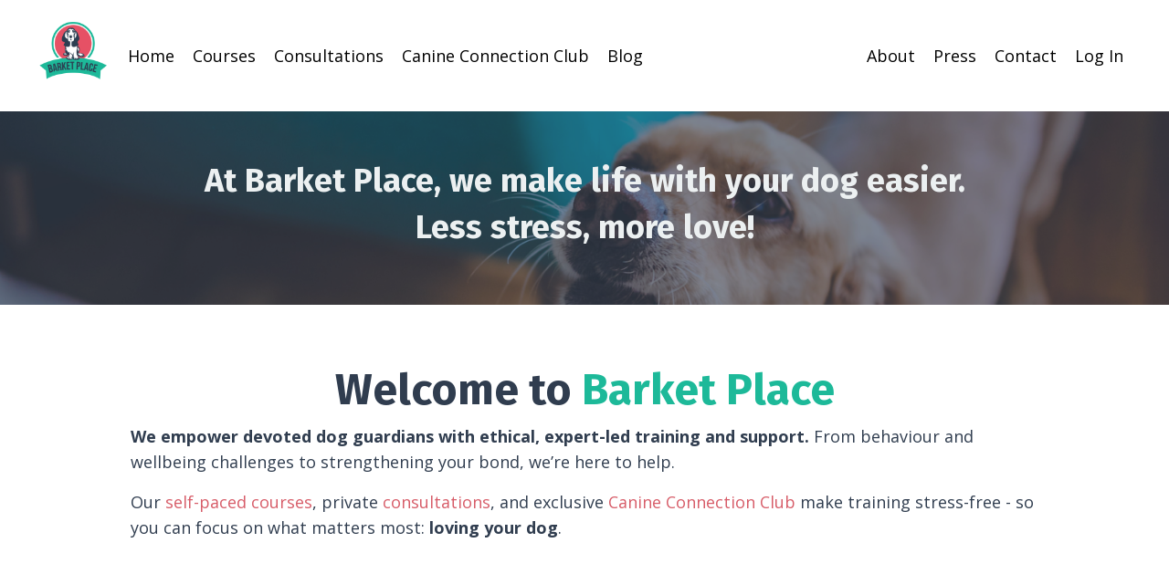

--- FILE ---
content_type: text/html; charset=utf-8
request_url: https://www.barketplace.uk/?attachment_id=5393
body_size: 12553
content:
<!doctype html>
<html lang="en">
  <head>
    
              <meta name="csrf-param" content="authenticity_token">
              <meta name="csrf-token" content="d0LQf6C2S6Raut3lGtsjgYC88hxc25ChYcpkd5u3JlL2hyebNs5ASgGnF0k5LL7dwjeg3D556Ja/xgAoWyHYMA==">
            
    <title>
      
        Barket Place | Dog Behaviour & Training Support
      
    </title>
    <meta charset="utf-8" />
    <meta http-equiv="x-ua-compatible" content="ie=edge, chrome=1">
    <meta name="viewport" content="width=device-width, initial-scale=1, shrink-to-fit=no">
    
      <meta name="description" content="Our self-paced dog training courses, behaviour consultations, and club make training stress-free - so you can focus on what matters most: loving your dog." />
    
    <meta property="og:type" content="website">
<meta property="og:url" content="https://www.barketplace.uk">
<meta name="twitter:card" content="summary_large_image">

<meta property="og:title" content="Barket Place | Dog Behaviour & Training Support">
<meta name="twitter:title" content="Barket Place | Dog Behaviour & Training Support">


<meta property="og:description" content="Our self-paced dog training courses, behaviour consultations, and club make training stress-free - so you can focus on what matters most: loving your dog.">
<meta name="twitter:description" content="Our self-paced dog training courses, behaviour consultations, and club make training stress-free - so you can focus on what matters most: loving your dog.">


<meta property="og:image" content="https://kajabi-storefronts-production.kajabi-cdn.com/kajabi-storefronts-production/file-uploads/sites/2147601567/images/e57337-018e-f712-3610-c6aa0fd838f4_logo-straight.png">
<meta name="twitter:image" content="https://kajabi-storefronts-production.kajabi-cdn.com/kajabi-storefronts-production/file-uploads/sites/2147601567/images/e57337-018e-f712-3610-c6aa0fd838f4_logo-straight.png">

    
      <link href="https://kajabi-storefronts-production.kajabi-cdn.com/kajabi-storefronts-production/file-uploads/themes/2152402285/settings_images/2f2eb2-52e-38f4-375-002c7367ddd7_logo-square.gif?v=2" rel="shortcut icon" />
    
    <link rel="canonical" href="https://www.barketplace.uk" />

    <!-- Google Fonts ====================================================== -->
    <link rel="preconnect" href="https://fonts.gstatic.com" crossorigin>
    <link rel="stylesheet" media="print" onload="this.onload=null;this.removeAttribute(&#39;media&#39;);" type="text/css" href="//fonts.googleapis.com/css?family=Open+Sans:400,700,400italic,700italic|Fira+Sans:400,700,400italic,700italic&amp;display=swap" />

    <!-- Kajabi CSS ======================================================== -->
    <link rel="stylesheet" media="print" onload="this.onload=null;this.removeAttribute(&#39;media&#39;);" type="text/css" href="https://kajabi-app-assets.kajabi-cdn.com/assets/core-0d125629e028a5a14579c81397830a1acd5cf5a9f3ec2d0de19efb9b0795fb03.css" />

    

    <!-- Font Awesome Icons -->
    <link rel="stylesheet" media="print" onload="this.onload=null;this.removeAttribute(&#39;media&#39;);" type="text/css" crossorigin="anonymous" href="https://use.fontawesome.com/releases/v5.15.2/css/all.css" />

    <link rel="stylesheet" media="screen" href="https://kajabi-storefronts-production.kajabi-cdn.com/kajabi-storefronts-production/themes/2152402285/assets/styles.css?17587067881573" />

    <!-- Customer CSS ====================================================== -->
    <!-- If you're using custom css that affects the first render of the page, replace async_style_link below with styesheet_tag -->
    <link rel="stylesheet" media="print" onload="this.onload=null;this.removeAttribute(&#39;media&#39;);" type="text/css" href="https://kajabi-storefronts-production.kajabi-cdn.com/kajabi-storefronts-production/themes/2152402285/assets/overrides.css?17587067881573" />
    <style>
  /* Custom CSS Added Via Theme Settings */
  /* CSS Overrides go here */
</style>

    <!-- Kajabi Editor Only CSS ============================================ -->
    

    <!-- Header hook ======================================================= -->
    <script type="text/javascript">
  var Kajabi = Kajabi || {};
</script>
<script type="text/javascript">
  Kajabi.currentSiteUser = {
    "id" : "-1",
    "type" : "Guest",
    "contactId" : "",
  };
</script>
<script type="text/javascript">
  Kajabi.theme = {
    activeThemeName: "Kim",
    previewThemeId: null,
    editor: false
  };
</script>
<meta name="turbo-prefetch" content="false">
<meta name="p:domain_verify" content="282d3c16173d98d2ff3b2a77849fa3d6"/><script async src="https://www.googletagmanager.com/gtag/js?id=G-8EF97DVNEZ"></script>
<script>
  window.dataLayer = window.dataLayer || [];
  function gtag(){dataLayer.push(arguments);}
  gtag('js', new Date());
  gtag('config', 'G-8EF97DVNEZ');
</script>
<style type="text/css">
  #editor-overlay {
    display: none;
    border-color: #2E91FC;
    position: absolute;
    background-color: rgba(46,145,252,0.05);
    border-style: dashed;
    border-width: 3px;
    border-radius: 3px;
    pointer-events: none;
    cursor: pointer;
    z-index: 10000000000;
  }
  .editor-overlay-button {
    color: white;
    background: #2E91FC;
    border-radius: 2px;
    font-size: 13px;
    margin-inline-start: -24px;
    margin-block-start: -12px;
    padding-block: 3px;
    padding-inline: 10px;
    text-transform:uppercase;
    font-weight:bold;
    letter-spacing:1.5px;

    left: 50%;
    top: 50%;
    position: absolute;
  }
</style>
<script src="https://kajabi-app-assets.kajabi-cdn.com/vite/assets/track_analytics-999259ad.js" crossorigin="anonymous" type="module"></script><link rel="modulepreload" href="https://kajabi-app-assets.kajabi-cdn.com/vite/assets/stimulus-576c66eb.js" as="script" crossorigin="anonymous">
<link rel="modulepreload" href="https://kajabi-app-assets.kajabi-cdn.com/vite/assets/track_product_analytics-9c66ca0a.js" as="script" crossorigin="anonymous">
<link rel="modulepreload" href="https://kajabi-app-assets.kajabi-cdn.com/vite/assets/stimulus-e54d982b.js" as="script" crossorigin="anonymous">
<link rel="modulepreload" href="https://kajabi-app-assets.kajabi-cdn.com/vite/assets/trackProductAnalytics-3d5f89d8.js" as="script" crossorigin="anonymous">      <script type="text/javascript">
        if (typeof (window.rudderanalytics) === "undefined") {
          !function(){"use strict";window.RudderSnippetVersion="3.0.3";var sdkBaseUrl="https://cdn.rudderlabs.com/v3"
          ;var sdkName="rsa.min.js";var asyncScript=true;window.rudderAnalyticsBuildType="legacy",window.rudderanalytics=[]
          ;var e=["setDefaultInstanceKey","load","ready","page","track","identify","alias","group","reset","setAnonymousId","startSession","endSession","consent"]
          ;for(var n=0;n<e.length;n++){var t=e[n];window.rudderanalytics[t]=function(e){return function(){
          window.rudderanalytics.push([e].concat(Array.prototype.slice.call(arguments)))}}(t)}try{
          new Function('return import("")'),window.rudderAnalyticsBuildType="modern"}catch(a){}
          if(window.rudderAnalyticsMount=function(){
          "undefined"==typeof globalThis&&(Object.defineProperty(Object.prototype,"__globalThis_magic__",{get:function get(){
          return this},configurable:true}),__globalThis_magic__.globalThis=__globalThis_magic__,
          delete Object.prototype.__globalThis_magic__);var e=document.createElement("script")
          ;e.src="".concat(sdkBaseUrl,"/").concat(window.rudderAnalyticsBuildType,"/").concat(sdkName),e.async=asyncScript,
          document.head?document.head.appendChild(e):document.body.appendChild(e)
          },"undefined"==typeof Promise||"undefined"==typeof globalThis){var d=document.createElement("script")
          ;d.src="https://polyfill-fastly.io/v3/polyfill.min.js?version=3.111.0&features=Symbol%2CPromise&callback=rudderAnalyticsMount",
          d.async=asyncScript,document.head?document.head.appendChild(d):document.body.appendChild(d)}else{
          window.rudderAnalyticsMount()}window.rudderanalytics.load("2apYBMHHHWpiGqicceKmzPebApa","https://kajabiaarnyhwq.dataplane.rudderstack.com",{})}();
        }
      </script>
      <script type="text/javascript">
        if (typeof (window.rudderanalytics) !== "undefined") {
          rudderanalytics.page({"account_id":"2147586546","site_id":"2147601567"});
        }
      </script>
      <script type="text/javascript">
        if (typeof (window.rudderanalytics) !== "undefined") {
          (function () {
            function AnalyticsClickHandler (event) {
              const targetEl = event.target.closest('a') || event.target.closest('button');
              if (targetEl) {
                rudderanalytics.track('Site Link Clicked', Object.assign(
                  {"account_id":"2147586546","site_id":"2147601567"},
                  {
                    link_text: targetEl.textContent.trim(),
                    link_href: targetEl.href,
                    tag_name: targetEl.tagName,
                  }
                ));
              }
            };
            document.addEventListener('click', AnalyticsClickHandler);
          })();
        }
      </script>
<script>
!function(f,b,e,v,n,t,s){if(f.fbq)return;n=f.fbq=function(){n.callMethod?
n.callMethod.apply(n,arguments):n.queue.push(arguments)};if(!f._fbq)f._fbq=n;
n.push=n;n.loaded=!0;n.version='2.0';n.agent='plkajabi';n.queue=[];t=b.createElement(e);t.async=!0;
t.src=v;s=b.getElementsByTagName(e)[0];s.parentNode.insertBefore(t,s)}(window,
                                                                      document,'script','https://connect.facebook.net/en_US/fbevents.js');


fbq('init', '508106502191243', {"ct":"","country":null,"em":"","fn":"","ln":"","pn":"","zp":""});
fbq('track', "PageView");</script>
<noscript><img height="1" width="1" style="display:none"
src="https://www.facebook.com/tr?id=508106502191243&ev=PageView&noscript=1"
/></noscript>
<meta name='site_locale' content='en'><style type="text/css">
  body main {
    direction: ltr;
  }
  .slick-list {
    direction: ltr;
  }
</style>
<style type="text/css">
  /* Font Awesome 4 */
  .fa.fa-twitter{
    font-family:sans-serif;
  }
  .fa.fa-twitter::before{
    content:"𝕏";
    font-size:1.2em;
  }

  /* Font Awesome 5 */
  .fab.fa-twitter{
    font-family:sans-serif;
  }
  .fab.fa-twitter::before{
    content:"𝕏";
    font-size:1.2em;
  }
</style>
<link rel="stylesheet" href="https://cdn.jsdelivr.net/npm/@kajabi-ui/styles@1.0.4/dist/kajabi_products/kajabi_products.css" />
<script type="module" src="https://cdn.jsdelivr.net/npm/@pine-ds/core@3.14.0/dist/pine-core/pine-core.esm.js"></script>
<script nomodule src="https://cdn.jsdelivr.net/npm/@pine-ds/core@3.14.0/dist/pine-core/index.esm.js"></script>


  </head>
  <style>
  

  
    
  
</style>
  <body id="encore-theme" class="background-unrecognized">
    

    <div id="section-header" data-section-id="header">

<style>
  /* Default Header Styles */
  .header {
    
      background-color: #ffffff;
    
    font-size: 18px;
  }
  .header a,
  .header a.link-list__link,
  .header a.link-list__link:hover,
  .header a.social-icons__icon,
  .header .user__login a,
  .header .dropdown__item a,
  .header .dropdown__trigger:hover {
    color: #000000;
  }
  .header .dropdown__trigger {
    color: #000000 !important;
  }
  /* Mobile Header Styles */
  @media (max-width: 767px) {
    .header {
      
      font-size: 16px;
    }
    
    .header .hamburger__slices .hamburger__slice {
      
        background-color: #000000;
      
    }
    
      .header a.link-list__link, .dropdown__item a, .header__content--mobile {
        text-align: left;
      }
    
    .header--overlay .header__content--mobile  {
      padding-bottom: 20px;
    }
  }
  /* Sticky Styles */
  
    .header.header--fixed {
      background-color: #ffffff;
      
        background-color: ;
      
      
        background-color: ;
      
    }
    
    
    .header.header--fixed .hamburger__slice {
      
        background-color: ;
      
    }
  
</style>

<div class="hidden">
  
    
  
    
  
    
  
    
  
  
  
  
</div>

<header class="header header--static sticky   background-light header--close-on-scroll" kjb-settings-id="sections_header_settings_background_color">
  <div class="hello-bars">
    
      
    
      
    
      
    
      
    
  </div>
  
    <div class="header__wrap">
      <div class="header__content header__content--desktop background-light">
        <div class="container header__container media justify-content-left">
          
            
                <style>
@media (min-width: 768px) {
  #block-1555988494486 {
    text-align: left;
  }
} 
</style>

<div id="block-1555988494486" class="header__block header__block--logo header__block--show header__switch-content " kjb-settings-id="sections_header_blocks_1555988494486_settings_stretch">
  

<style>
  #block-1555988494486 {
    line-height: 1;
  }
  #block-1555988494486 .logo__image {
    display: block;
    width: 80px;
  }
  #block-1555988494486 .logo__text {
    color: ;
  }
</style>

<a class="logo" href="/">
  
    
      <img loading="auto" class="logo__image" alt="Header Logo" kjb-settings-id="sections_header_blocks_1555988494486_settings_logo" src="https://kajabi-storefronts-production.kajabi-cdn.com/kajabi-storefronts-production/file-uploads/themes/2152402285/settings_images/486fa24-a46-464c-7063-0b4405f14fe_BP-logo-high.png" />
    
  
</a>
</div>
              
          
            
                <style>
@media (min-width: 768px) {
  #block-1555988491313 {
    text-align: left;
  }
} 
</style>

<div id="block-1555988491313" class="header__block header__switch-content header__block--menu stretch" kjb-settings-id="sections_header_blocks_1555988491313_settings_stretch">
  <div class="link-list justify-content-left" kjb-settings-id="sections_header_blocks_1555988491313_settings_menu">
  
    <a class="link-list__link" href="https://www.barketplace.uk/" >Home</a>
  
    <a class="link-list__link" href="https://www.barketplace.uk/courses" >Courses</a>
  
    <a class="link-list__link" href="https://www.barketplace.uk/consult" >Consultations</a>
  
    <a class="link-list__link" href="https://www.barketplace.uk/club" >Canine Connection Club</a>
  
    <a class="link-list__link" href="https://www.barketplace.uk/blog" >Blog</a>
  
</div>
</div>
              
          
            
                <style>
@media (min-width: 768px) {
  #block-1602256221872 {
    text-align: right;
  }
} 
</style>

<div id="block-1602256221872" class="header__block header__switch-content header__block--menu " kjb-settings-id="sections_header_blocks_1602256221872_settings_stretch">
  <div class="link-list justify-content-right" kjb-settings-id="sections_header_blocks_1602256221872_settings_menu">
  
    <a class="link-list__link" href="https://www.barketplace.uk/about" >About</a>
  
    <a class="link-list__link" href="https://www.barketplace.uk/press" >Press</a>
  
    <a class="link-list__link" href="https://www.barketplace.uk/contact" >Contact</a>
  
</div>
</div>
              
          
            
                <style>
@media (min-width: 768px) {
  #block-1555988487706 {
    text-align: left;
  }
} 
</style>

<div id="block-1555988487706" class="header__block header__switch-content header__block--user " kjb-settings-id="sections_header_blocks_1555988487706_settings_stretch">
  <style>
  /* Dropdown menu colors for desktop */
  @media (min-width: 768px) {
    #block-1555988487706 .dropdown__menu {
      background: ;
      color: ;
    }
    #block-1555988487706 .dropdown__item a,
    #block-1555988487706 {
      color: ;
    }
  }
  /* Mobile menu text alignment */
  @media (max-width: 767px) {
    #block-1555988487706 .dropdown__item a,
    #block-1555988487706 .user__login a {
      text-align: left;
    }
  }
</style>

<div class="user" kjb-settings-id="sections_header_blocks_1555988487706_settings_language_login">
  
    <span class="user__login" kjb-settings-id="language_login"><a href="/login">Log In</a></span>
  
</div>
</div>
              
          
          
            <div class="hamburger hidden--desktop" kjb-settings-id="sections_header_settings_hamburger_color">
              <div class="hamburger__slices">
                <div class="hamburger__slice hamburger--slice-1"></div>
                <div class="hamburger__slice hamburger--slice-2"></div>
                <div class="hamburger__slice hamburger--slice-3"></div>
                <div class="hamburger__slice hamburger--slice-4"></div>
              </div>
            </div>
          
        </div>
      </div>
      <div class="header__content header__content--mobile">
        <div class="header__switch-content header__spacer"></div>
      </div>
    </div>
  
</header>

</div>
    <main>
      <div data-content-for-index data-dynamic-sections="index"><div id="section-1575400116835" data-section-id="1575400116835"><style>
  
    #section-1575400116835 {
      background-image: url(https://kajabi-storefronts-production.kajabi-cdn.com/kajabi-storefronts-production/file-uploads/themes/2152402285/settings_images/d52e55c-c242-dc43-4b88-25b1e87b7f4_2106-low.jpg);
      background-position: top;
    }
  
  #section-1575400116835 .section__overlay {
    position: absolute;
    width: 100%;
    height: 100%;
    left: 0;
    top: 0;
    background-color: rgba(48, 61, 79, 0.55);
  }
  #section-1575400116835 .sizer {
    padding-top: 40px;
    padding-bottom: 40px;
  }
  #section-1575400116835 .container {
    max-width: calc(1260px + 10px + 10px);
    padding-right: 10px;
    padding-left: 10px;
    
  }
  #section-1575400116835 .row {
    
  }
  #section-1575400116835 .container--full {
    width: 100%;
    max-width: calc(100% + 10px + 10px);
  }
  @media (min-width: 768px) {
    
      #section-1575400116835 {
        
          background-attachment: fixed;
        
      }
    
    #section-1575400116835 .sizer {
      padding-top: 40px;
      padding-bottom: 40px;
    }
    #section-1575400116835 .container {
      max-width: calc(1260px + 40px + 40px);
      padding-right: 40px;
      padding-left: 40px;
    }
    #section-1575400116835 .container--full {
      max-width: calc(100% + 40px + 40px);
    }
  }
  
  
</style>

<section kjb-settings-id="sections_1575400116835_settings_background_color"
  class="section
  
  
   background-dark "
  data-reveal-event=""
  data-reveal-offset=""
  data-reveal-units="seconds">
  <div class="sizer ">
    
    <div class="section__overlay"></div>
    <div class="container ">
      <div class="row align-items-center justify-content-center">
        
          




<style>
  /* flush setting */
  
  
  /* margin settings */
  #block-1575400116835_0, [data-slick-id="1575400116835_0"] {
    margin-top: 0px;
    margin-right: 0px;
    margin-bottom: 0px;
    margin-left: 0px;
  }
  #block-1575400116835_0 .block, [data-slick-id="1575400116835_0"] .block {
    /* border settings */
    border: 4px none black;
    border-radius: 4px;
    

    /* background color */
    
    /* default padding for mobile */
    
    
    
    /* mobile padding overrides */
    
    
    
    
    
  }

  @media (min-width: 768px) {
    /* desktop margin settings */
    #block-1575400116835_0, [data-slick-id="1575400116835_0"] {
      margin-top: 0px;
      margin-right: 0px;
      margin-bottom: 0px;
      margin-left: 0px;
    }
    #block-1575400116835_0 .block, [data-slick-id="1575400116835_0"] .block {
      /* default padding for desktop  */
      
      
      /* desktop padding overrides */
      
      
        padding-top: 0px;
      
      
      
      
    }
  }
  /* mobile text align */
  @media (max-width: 767px) {
    #block-1575400116835_0, [data-slick-id="1575400116835_0"] {
      text-align: left;
    }
  }
</style>


<div
  id="block-1575400116835_0"
  class="
  block-type--text
  text-left
  col-10
  
  
  
    
  
  
  "
  
  data-reveal-event=""
  data-reveal-offset=""
  data-reveal-units="seconds"
  
    kjb-settings-id="sections_1575400116835_blocks_1575400116835_0_settings_width"
    >
  <div class="block
    box-shadow-none
    "
    
      data-aos="none-left"
      data-aos-delay="500"
      data-aos-duration="1000"
    
    >
    
    <style>
  
  #block-1577982541036_0 .btn {
    margin-top: 1rem;
  }
</style>

<h2 style="text-align: center;"><span style="color: #ecf0f1;">At Barket Place, we make life with your dog easier. </span></h2>
<h2 style="text-align: center;"><span style="color: #ecf0f1;">Less stress, more love!</span></h2>

  </div>
</div>

        
      </div>
    </div>
  </div>
</section>
</div><div id="section-1603154963428" data-section-id="1603154963428"><style>
  
  #section-1603154963428 .section__overlay {
    position: absolute;
    width: 100%;
    height: 100%;
    left: 0;
    top: 0;
    background-color: ;
  }
  #section-1603154963428 .sizer {
    padding-top: 40px;
    padding-bottom: 40px;
  }
  #section-1603154963428 .container {
    max-width: calc(1260px + 10px + 10px);
    padding-right: 10px;
    padding-left: 10px;
    
  }
  #section-1603154963428 .row {
    
  }
  #section-1603154963428 .container--full {
    width: 100%;
    max-width: calc(100% + 10px + 10px);
  }
  @media (min-width: 768px) {
    
    #section-1603154963428 .sizer {
      padding-top: 50px;
      padding-bottom: 100px;
    }
    #section-1603154963428 .container {
      max-width: calc(1260px + 40px + 40px);
      padding-right: 40px;
      padding-left: 40px;
    }
    #section-1603154963428 .container--full {
      max-width: calc(100% + 40px + 40px);
    }
  }
  
    #section-1603154963428 .row {
      -webkit-box-align: stretch !important;
      -ms-flex-align: stretch !important;
      align-items: stretch !important;
    }
  
  
</style>

<section kjb-settings-id="sections_1603154963428_settings_background_color"
  class="section
  
  
   "
  data-reveal-event=""
  data-reveal-offset=""
  data-reveal-units="seconds">
  <div class="sizer ">
    
    <div class="section__overlay"></div>
    <div class="container ">
      <div class="row align-items-center justify-content-center">
        
          




<style>
  /* flush setting */
  
  
  /* margin settings */
  #block-1717668819777, [data-slick-id="1717668819777"] {
    margin-top: 0px;
    margin-right: 0px;
    margin-bottom: 0px;
    margin-left: 0px;
  }
  #block-1717668819777 .block, [data-slick-id="1717668819777"] .block {
    /* border settings */
    border: 4px  black;
    border-radius: 4px;
    

    /* background color */
    
    /* default padding for mobile */
    
    
      padding: 20px;
    
    
      
        padding: 20px;
      
    
    /* mobile padding overrides */
    
    
      padding-top: 0px;
    
    
      padding-right: 0px;
    
    
      padding-bottom: 0px;
    
    
      padding-left: 0px;
    
  }

  @media (min-width: 768px) {
    /* desktop margin settings */
    #block-1717668819777, [data-slick-id="1717668819777"] {
      margin-top: 0px;
      margin-right: 0px;
      margin-bottom: 0px;
      margin-left: 0px;
    }
    #block-1717668819777 .block, [data-slick-id="1717668819777"] .block {
      /* default padding for desktop  */
      
      
        
          padding: 30px;
        
      
      /* desktop padding overrides */
      
      
        padding-top: 0px;
      
      
        padding-right: 0px;
      
      
        padding-bottom: 0px;
      
      
        padding-left: 0px;
      
    }
  }
  /* mobile text align */
  @media (max-width: 767px) {
    #block-1717668819777, [data-slick-id="1717668819777"] {
      text-align: left;
    }
  }
</style>


  <div class="block-break"></div>

<div
  id="block-1717668819777"
  class="
  block-type--text
  text-left
  col-10
  
  
  
    
  
  
  "
  
  data-reveal-event=""
  data-reveal-offset=""
  data-reveal-units="seconds"
  
    kjb-settings-id="sections_1603154963428_blocks_1717668819777_settings_width"
    >
  <div class="block
    box-shadow-
    "
    
      data-aos="none"
      data-aos-delay="0"
      data-aos-duration="0"
    
    >
    
    <style>
  
  #block-1577982541036_0 .btn {
    margin-top: 1rem;
  }
</style>

<h1 style="text-align: center;"><span style="color: #000000;"><span style="color: #303d4f;">Welcome to</span> </span><span style="color: #1db999;"><span color="#d75c68">Barket Place</span></span></h1>
<p><span style="color: #303d4f;"><strong>We empower devoted dog guardians with ethical, expert-led training and support.</strong> From behaviour and wellbeing challenges to strengthening your bond, we’re here to help.</span></p>
<p>Our <span style="color: #d75c68;"><a href="/courses" style="color: #d75c68;" target="_blank" rel="noopener noreferrer">self-paced courses</a></span>, private <span style="color: #d75c68;"><a href="/consult" style="color: #d75c68;" target="_blank" rel="noopener noreferrer">consultations</a></span>, and exclusive <span style="color: #d75c68;"><a href="/club" style="color: #d75c68;" target="_blank" rel="noopener noreferrer">Canine Connection Club</a></span> make training stress-free - so you can focus on what matters most: <strong>loving your dog</strong>.</p>

  </div>
</div>

  <div class="block-break"></div>

        
          




<style>
  /* flush setting */
  
  
  /* margin settings */
  #block-1603162396287, [data-slick-id="1603162396287"] {
    margin-top: 0px;
    margin-right: 0px;
    margin-bottom: 0px;
    margin-left: 0px;
  }
  #block-1603162396287 .block, [data-slick-id="1603162396287"] .block {
    /* border settings */
    border: 4px none black;
    border-radius: 0px;
    

    /* background color */
    
      background-color: #FFFFFF;
    
    /* default padding for mobile */
    
      padding: 20px;
    
    
    
      
        padding: 20px;
      
    
    /* mobile padding overrides */
    
      padding: 0;
    
    
    
    
    
  }

  @media (min-width: 768px) {
    /* desktop margin settings */
    #block-1603162396287, [data-slick-id="1603162396287"] {
      margin-top: 0px;
      margin-right: 0px;
      margin-bottom: 0px;
      margin-left: 0px;
    }
    #block-1603162396287 .block, [data-slick-id="1603162396287"] .block {
      /* default padding for desktop  */
      
        padding: 30px;
      
      
        
          padding: 30px;
        
      
      /* desktop padding overrides */
      
        padding: 0;
      
      
      
      
      
    }
  }
  /* mobile text align */
  @media (max-width: 767px) {
    #block-1603162396287, [data-slick-id="1603162396287"] {
      text-align: center;
    }
  }
</style>


<div
  id="block-1603162396287"
  class="
  block-type--card
  text-center
  col-4
  
  
  
     animated 
  
  
  "
  
  data-reveal-event=""
  data-reveal-offset=""
  data-reveal-units="seconds"
  
    kjb-settings-id="sections_1603154963428_blocks_1603162396287_settings_width"
    >
  <div class="block
    box-shadow-medium
     background-light"
    
      data-aos="fade-up"
      data-aos-delay="0"
      data-aos-duration="1000"
    
    >
    
    






<style>
  #block-1603162396287 .btn {
    border-color: #d75c68;
    border-radius: 0px;
    background: #d75c68;
    color: #ffffff;
  }
  #block-1603162396287 .btn--outline {
    background: transparent;
    color: #d75c68;
  }
  #block-1603162396287 .card__footer {
    color: 
  }
</style>

<div class="card">
  
    <a href="/barking" >
  
  <img loading="auto" class="card__image" src="https://kajabi-storefronts-production.kajabi-cdn.com/kajabi-storefronts-production/file-uploads/themes/2152402285/settings_images/271fad-561f-465f-6e1d-41afb1f3066_2106-scaled-1024x684.jpeg" />
  
    </a>
  
  <div class="card__body">
    
      <div class="card__text">
        <h4>Break the Barking Habit</h4>
<p><span>Helping you set up environments for success and enabling your dog to feel good without the need to bark.</span></p>
      </div>
    
    
      <a href="/barking"   class="btn card__button btn--solid btn--auto btn--medium" kjb-settings-id="sections_1603154963428_blocks_1603162396287_settings_btn_text">
        Learn more
      </a>
    
    
  </div>
</div>
  </div>
</div>

        
          




<style>
  /* flush setting */
  
  
  /* margin settings */
  #block-1717663542851, [data-slick-id="1717663542851"] {
    margin-top: 0px;
    margin-right: 0px;
    margin-bottom: 0px;
    margin-left: 0px;
  }
  #block-1717663542851 .block, [data-slick-id="1717663542851"] .block {
    /* border settings */
    border: 4px none black;
    border-radius: 0px;
    

    /* background color */
    
      background-color: #FFFFFF;
    
    /* default padding for mobile */
    
      padding: 20px;
    
    
    
      
        padding: 20px;
      
    
    /* mobile padding overrides */
    
      padding: 0;
    
    
    
    
    
  }

  @media (min-width: 768px) {
    /* desktop margin settings */
    #block-1717663542851, [data-slick-id="1717663542851"] {
      margin-top: 0px;
      margin-right: 0px;
      margin-bottom: 0px;
      margin-left: 0px;
    }
    #block-1717663542851 .block, [data-slick-id="1717663542851"] .block {
      /* default padding for desktop  */
      
        padding: 30px;
      
      
        
          padding: 30px;
        
      
      /* desktop padding overrides */
      
        padding: 0;
      
      
      
      
      
    }
  }
  /* mobile text align */
  @media (max-width: 767px) {
    #block-1717663542851, [data-slick-id="1717663542851"] {
      text-align: center;
    }
  }
</style>


<div
  id="block-1717663542851"
  class="
  block-type--card
  text-center
  col-4
  
  
  
     animated 
  
  
  "
  
  data-reveal-event=""
  data-reveal-offset=""
  data-reveal-units="seconds"
  
    kjb-settings-id="sections_1603154963428_blocks_1717663542851_settings_width"
    >
  <div class="block
    box-shadow-medium
     background-light"
    
      data-aos="fade-up"
      data-aos-delay="0"
      data-aos-duration="1000"
    
    >
    
    






<style>
  #block-1717663542851 .btn {
    border-color: #d75c68;
    border-radius: 0px;
    background: #d75c68;
    color: #ffffff;
  }
  #block-1717663542851 .btn--outline {
    background: transparent;
    color: #d75c68;
  }
  #block-1717663542851 .card__footer {
    color: 
  }
</style>

<div class="card">
  
    <a href="https://www.barketplace.uk/offers/T2AgMw7T" >
  
  <img loading="auto" class="card__image" src="https://kajabi-storefronts-production.kajabi-cdn.com/kajabi-storefronts-production/file-uploads/themes/2152402285/settings_images/a42cc7f-1103-1f6a-c1f-bb8beeb603c_colin-door-scaled.jpeg" />
  
    </a>
  
  <div class="card__body">
    
      <div class="card__text">
        <h4>Solve the Stress of Separation Anxiety</h4>
<p><span>Providing you with a step by step roadmap to help your dog feel safe and settled when you’re not there.</span></p>
      </div>
    
    
      <a href="https://www.barketplace.uk/offers/T2AgMw7T"   class="btn card__button btn--solid btn--auto btn--medium" kjb-settings-id="sections_1603154963428_blocks_1717663542851_settings_btn_text">
        Learn more
      </a>
    
    
  </div>
</div>
  </div>
</div>

        
          




<style>
  /* flush setting */
  
  
  /* margin settings */
  #block-1717663547073, [data-slick-id="1717663547073"] {
    margin-top: 0px;
    margin-right: 0px;
    margin-bottom: 0px;
    margin-left: 0px;
  }
  #block-1717663547073 .block, [data-slick-id="1717663547073"] .block {
    /* border settings */
    border: 4px none black;
    border-radius: 0px;
    

    /* background color */
    
      background-color: #FFFFFF;
    
    /* default padding for mobile */
    
      padding: 20px;
    
    
    
      
        padding: 20px;
      
    
    /* mobile padding overrides */
    
      padding: 0;
    
    
    
    
    
  }

  @media (min-width: 768px) {
    /* desktop margin settings */
    #block-1717663547073, [data-slick-id="1717663547073"] {
      margin-top: 0px;
      margin-right: 0px;
      margin-bottom: 0px;
      margin-left: 0px;
    }
    #block-1717663547073 .block, [data-slick-id="1717663547073"] .block {
      /* default padding for desktop  */
      
        padding: 30px;
      
      
        
          padding: 30px;
        
      
      /* desktop padding overrides */
      
        padding: 0;
      
      
      
      
      
    }
  }
  /* mobile text align */
  @media (max-width: 767px) {
    #block-1717663547073, [data-slick-id="1717663547073"] {
      text-align: center;
    }
  }
</style>


<div
  id="block-1717663547073"
  class="
  block-type--card
  text-center
  col-4
  
  
  
     animated 
  
  
  "
  
  data-reveal-event=""
  data-reveal-offset=""
  data-reveal-units="seconds"
  
    kjb-settings-id="sections_1603154963428_blocks_1717663547073_settings_width"
    >
  <div class="block
    box-shadow-medium
     background-light"
    
      data-aos="fade-up"
      data-aos-delay="0"
      data-aos-duration="1000"
    
    >
    
    






<style>
  #block-1717663547073 .btn {
    border-color: #d75c68;
    border-radius: 0px;
    background: #d75c68;
    color: #ffffff;
  }
  #block-1717663547073 .btn--outline {
    background: transparent;
    color: #d75c68;
  }
  #block-1717663547073 .card__footer {
    color: 
  }
</style>

<div class="card">
  
    <a href="https://www.barketplace.uk/caninemindfulness" >
  
  <img loading="auto" class="card__image" src="https://kajabi-storefronts-production.kajabi-cdn.com/kajabi-storefronts-production/file-uploads/themes/2152402285/settings_images/37c2ec4-3873-0e7-4453-c420c06358d_bruno-cervera-ZZqam9DoCoQ-unsplash_1_.jpg" />
  
    </a>
  
  <div class="card__body">
    
      <div class="card__text">
        <h4>Mindful Living &amp; Our Dogs</h4>
<p><span>Learn to live more mindfully alongside your dog so that both ends of the lead feel good.</span></p>
      </div>
    
    
      <a href="https://www.barketplace.uk/caninemindfulness"   class="btn card__button btn--solid btn--auto btn--medium" kjb-settings-id="sections_1603154963428_blocks_1717663547073_settings_btn_text">
        Learn more
      </a>
    
    
  </div>
</div>
  </div>
</div>

        
      </div>
    </div>
  </div>
</section>
</div><div id="section-1575400289798" data-section-id="1575400289798"><style>
  
  #section-1575400289798 .section__overlay {
    position: absolute;
    width: 100%;
    height: 100%;
    left: 0;
    top: 0;
    background-color: #303d4f;
  }
  #section-1575400289798 .sizer {
    padding-top: 40px;
    padding-bottom: 40px;
  }
  #section-1575400289798 .container {
    max-width: calc(1260px + 10px + 10px);
    padding-right: 10px;
    padding-left: 10px;
    
  }
  #section-1575400289798 .row {
    
  }
  #section-1575400289798 .container--full {
    width: 100%;
    max-width: calc(100% + 10px + 10px);
  }
  @media (min-width: 768px) {
    
    #section-1575400289798 .sizer {
      padding-top: 100px;
      padding-bottom: 100px;
    }
    #section-1575400289798 .container {
      max-width: calc(1260px + 40px + 40px);
      padding-right: 40px;
      padding-left: 40px;
    }
    #section-1575400289798 .container--full {
      max-width: calc(100% + 40px + 40px);
    }
  }
  
  
</style>

<section kjb-settings-id="sections_1575400289798_settings_background_color"
  class="section
  
  
   background-dark "
  data-reveal-event=""
  data-reveal-offset=""
  data-reveal-units="seconds">
  <div class="sizer ">
    
    <div class="section__overlay"></div>
    <div class="container ">
      <div class="row align-items-center justify-content-center">
        
          




<style>
  /* flush setting */
  
  
  /* margin settings */
  #block-1575400289798_0, [data-slick-id="1575400289798_0"] {
    margin-top: 0px;
    margin-right: 0px;
    margin-bottom: 0px;
    margin-left: 0px;
  }
  #block-1575400289798_0 .block, [data-slick-id="1575400289798_0"] .block {
    /* border settings */
    border: 4px none black;
    border-radius: 4px;
    

    /* background color */
    
    /* default padding for mobile */
    
    
    
    /* mobile padding overrides */
    
    
    
    
    
  }

  @media (min-width: 768px) {
    /* desktop margin settings */
    #block-1575400289798_0, [data-slick-id="1575400289798_0"] {
      margin-top: 0px;
      margin-right: 0px;
      margin-bottom: 0px;
      margin-left: 0px;
    }
    #block-1575400289798_0 .block, [data-slick-id="1575400289798_0"] .block {
      /* default padding for desktop  */
      
      
      /* desktop padding overrides */
      
      
      
      
      
    }
  }
  /* mobile text align */
  @media (max-width: 767px) {
    #block-1575400289798_0, [data-slick-id="1575400289798_0"] {
      text-align: left;
    }
  }
</style>


<div
  id="block-1575400289798_0"
  class="
  block-type--text
  text-center
  col-10
  
  
  
    
  
  
  "
  
  data-reveal-event=""
  data-reveal-offset=""
  data-reveal-units="seconds"
  
    kjb-settings-id="sections_1575400289798_blocks_1575400289798_0_settings_width"
    >
  <div class="block
    box-shadow-none
    "
    
      data-aos="none"
      data-aos-delay="0"
      data-aos-duration="0"
    
    >
    
    <style>
  
  #block-1577982541036_0 .btn {
    margin-top: 1rem;
  }
</style>

<h1><span style="color: #d75c68;">Our Best Support</span> <span style="color: #ecf0f1;">comes from our Canine Connection Club</span></h1>
<p>Our club provides exceptional support to help you cultivate the strongest bond with your dog on an ongoing basis.</p>
<p>Join our in-house behaviourists and trainers, along with a fantastic community of dog guardians, as you continue your pet parenting journey.</p>

  </div>
</div>

        
          




<style>
  /* flush setting */
  
  
  /* margin settings */
  #block-1603163338512, [data-slick-id="1603163338512"] {
    margin-top: 0px;
    margin-right: 0px;
    margin-bottom: 0px;
    margin-left: 0px;
  }
  #block-1603163338512 .block, [data-slick-id="1603163338512"] .block {
    /* border settings */
    border: 4px none black;
    border-radius: 0px;
    

    /* background color */
    
      background-color: #ffffff;
    
    /* default padding for mobile */
    
      padding: 20px;
    
    
    
      
        padding: 20px;
      
    
    /* mobile padding overrides */
    
    
    
    
    
  }

  @media (min-width: 768px) {
    /* desktop margin settings */
    #block-1603163338512, [data-slick-id="1603163338512"] {
      margin-top: 0px;
      margin-right: 0px;
      margin-bottom: 0px;
      margin-left: 0px;
    }
    #block-1603163338512 .block, [data-slick-id="1603163338512"] .block {
      /* default padding for desktop  */
      
        padding: 30px;
      
      
        
          padding: 30px;
        
      
      /* desktop padding overrides */
      
      
      
      
      
    }
  }
  /* mobile text align */
  @media (max-width: 767px) {
    #block-1603163338512, [data-slick-id="1603163338512"] {
      text-align: center;
    }
  }
</style>


<div
  id="block-1603163338512"
  class="
  block-type--pricing
  text-center
  col-4
  
  
  
     animated 
  
  
  "
  
  data-reveal-event=""
  data-reveal-offset=""
  data-reveal-units="seconds"
  
    kjb-settings-id="sections_1575400289798_blocks_1603163338512_settings_width"
    >
  <div class="block
    box-shadow-medium
     background-light"
    
      data-aos="fade-left"
      data-aos-delay="0"
      data-aos-duration="1000"
    
    >
    
    <style>
  
  #block-1603163338512 .pricing__content ul li:before {
    content: "\f00c";
    color: #303d4f;
  }
  
  #block-1603163338512 .pricing__name {
    color: #303d4f;
  }
  #block-1603163338512 .pricing__price {
    color: #d75c68;
  }
  
    #block-1603163338512 .pricing__heading {
      color: #303d4f;
      font-weight: 700;
    }
  
</style>

<div class="pricing">
  
    <h4 class="pricing__name" kjb-settings-id="sections_1575400289798_blocks_1603163338512_settings_name">Membership</h4>
  
  
    <div class="pricing__info">
        <h2 class="pricing__price" kjb-settings-id="sections_1575400289798_blocks_1603163338512_settings_price">£9.95/m</h2>
    </div>
  
  
      <p class="pricing__heading" kjb-settings-id="sections_1575400289798_blocks_1603163338512_settings_heading">Our most popular plan*</p>
  
  
    <div class="pricing__content custom-icon" kjb-settings-id="sections_1575400289798_blocks_1603163338512_settings_text">
      <ul>
<li style="text-align: left;"><span style="color: #1db999;"><strong>Behaviour Support</strong></span></li>
<li style="text-align: left;"><span style="color: #1db999;"><strong>Dog Training Sessions</strong></span></li>
<li style="text-align: left;"><span style="color: #1db999;"><strong>Q&amp;A</strong></span></li>
<li style="text-align: left;"><span style="color: #1db999;"><strong>Guest Speakers</strong></span></li>
<li style="text-align: left;"><span style="color: #1db999;"><strong>Video Vault of Training Guides</strong></span></li>
<li style="text-align: left;"><span style="color: #1db999;"><strong>A Supportive Community</strong></span></li>
</ul>
<p><em><span style="color: #303d4f; size: 8px;">* annual membership also available for £95/year</span></em></p>
    </div>
  
  
    






<style>
  #block-1603163338512 .btn,
  [data-slick-id="1603163338512"] .block .btn {
    color: #ffffff;
    border-color: #d75c68;
    border-radius: 0px;
    background-color: #d75c68;
  }
  #block-1603163338512 .btn--outline,
  [data-slick-id="1603163338512"] .block .btn--outline {
    background: transparent;
    color: #d75c68;
  }
</style>

<a class="btn btn--solid btn--large btn--auto" href="/club"   kjb-settings-id="sections_1575400289798_blocks_1603163338512_settings_btn_background_color" role="button">
  
    Join the Club Today
  
</a>
  
</div>
  </div>
</div>

        
          




<style>
  /* flush setting */
  
  
  /* margin settings */
  #block-1603163346308, [data-slick-id="1603163346308"] {
    margin-top: 0px;
    margin-right: 0px;
    margin-bottom: 0px;
    margin-left: 0px;
  }
  #block-1603163346308 .block, [data-slick-id="1603163346308"] .block {
    /* border settings */
    border: 4px none black;
    border-radius: 4px;
    

    /* background color */
    
    /* default padding for mobile */
    
    
    
    /* mobile padding overrides */
    
    
    
    
    
  }

  @media (min-width: 768px) {
    /* desktop margin settings */
    #block-1603163346308, [data-slick-id="1603163346308"] {
      margin-top: 0px;
      margin-right: 0px;
      margin-bottom: 0px;
      margin-left: 40px;
    }
    #block-1603163346308 .block, [data-slick-id="1603163346308"] .block {
      /* default padding for desktop  */
      
      
      /* desktop padding overrides */
      
      
      
      
      
    }
  }
  /* mobile text align */
  @media (max-width: 767px) {
    #block-1603163346308, [data-slick-id="1603163346308"] {
      text-align: center;
    }
  }
</style>


<div
  id="block-1603163346308"
  class="
  block-type--text
  text-left
  col-5
  
  
  
     animated 
  
  
  "
  
  data-reveal-event=""
  data-reveal-offset=""
  data-reveal-units="seconds"
  
    kjb-settings-id="sections_1575400289798_blocks_1603163346308_settings_width"
    >
  <div class="block
    box-shadow-none
    "
    
      data-aos="fade-right"
      data-aos-delay="0"
      data-aos-duration="1000"
    
    >
    
    <style>
  
  #block-1577982541036_0 .btn {
    margin-top: 1rem;
  }
</style>

<h1><span color="#ecf0f1" style="color: #ecf0f1;">Membership</span>&nbsp;<span style="color: #d75c68;">on your terms</span></h1>
<p><span style="font-weight: 400;" mce-data-marked="1">Stay for one month, a year, or forever! The choice is yours. You're able to cancel your membership whenever you like - but we hope that you'll stay with us for as long as you and your dog need us.</span></p>

  </div>
</div>

        
      </div>
    </div>
  </div>
</section>
</div><div id="section-1575400143733" data-section-id="1575400143733"><style>
  
  #section-1575400143733 .section__overlay {
    position: absolute;
    width: 100%;
    height: 100%;
    left: 0;
    top: 0;
    background-color: ;
  }
  #section-1575400143733 .sizer {
    padding-top: 40px;
    padding-bottom: 40px;
  }
  #section-1575400143733 .container {
    max-width: calc(1260px + 10px + 10px);
    padding-right: 10px;
    padding-left: 10px;
    
  }
  #section-1575400143733 .row {
    
  }
  #section-1575400143733 .container--full {
    width: 100%;
    max-width: calc(100% + 10px + 10px);
  }
  @media (min-width: 768px) {
    
    #section-1575400143733 .sizer {
      padding-top: -200px;
      padding-bottom: 100px;
    }
    #section-1575400143733 .container {
      max-width: calc(1260px + 40px + 40px);
      padding-right: 40px;
      padding-left: 40px;
    }
    #section-1575400143733 .container--full {
      max-width: calc(100% + 40px + 40px);
    }
  }
  
  
</style>

<section kjb-settings-id="sections_1575400143733_settings_background_color"
  class="section
  
  
   "
  data-reveal-event=""
  data-reveal-offset=""
  data-reveal-units="seconds">
  <div class="sizer ">
    
    <div class="section__overlay"></div>
    <div class="container ">
      <div class="row align-items-center justify-content-center">
        
          




<style>
  /* flush setting */
  
  
  /* margin settings */
  #block-1575400143733_0, [data-slick-id="1575400143733_0"] {
    margin-top: 0px;
    margin-right: 0px;
    margin-bottom: 0px;
    margin-left: 0px;
  }
  #block-1575400143733_0 .block, [data-slick-id="1575400143733_0"] .block {
    /* border settings */
    border: 4px none black;
    border-radius: 4px;
    

    /* background color */
    
    /* default padding for mobile */
    
    
    
    /* mobile padding overrides */
    
    
    
    
    
  }

  @media (min-width: 768px) {
    /* desktop margin settings */
    #block-1575400143733_0, [data-slick-id="1575400143733_0"] {
      margin-top: 0px;
      margin-right: 0px;
      margin-bottom: 0px;
      margin-left: 0px;
    }
    #block-1575400143733_0 .block, [data-slick-id="1575400143733_0"] .block {
      /* default padding for desktop  */
      
      
      /* desktop padding overrides */
      
      
      
      
      
    }
  }
  /* mobile text align */
  @media (max-width: 767px) {
    #block-1575400143733_0, [data-slick-id="1575400143733_0"] {
      text-align: center;
    }
  }
</style>


<div
  id="block-1575400143733_0"
  class="
  block-type--feature
  text-center
  col-4
  
  
  
    
  
  
  "
  
  data-reveal-event=""
  data-reveal-offset=""
  data-reveal-units="seconds"
  
    kjb-settings-id="sections_1575400143733_blocks_1575400143733_0_settings_width"
    >
  <div class="block
    box-shadow-none
    "
    
      data-aos="none-up"
      data-aos-delay="0"
      data-aos-duration="1000"
    
    >
    
    
<style>
  #block-1575400143733_0 .feature__image,
  [data-slick-id="1575400143733_0"] .feature__image {
    width: 100px;
    border-radius: 4px;
  }
  
</style>
<div class="feature">
  
    
      <a href="/courses"  >
    
      <img loading="auto" class="feature__image" alt="" kjb-settings-id="sections_1575400143733_blocks_1575400143733_0_settings_image" src="https://kajabi-storefronts-production.kajabi-cdn.com/kajabi-storefronts-production/file-uploads/themes/2152402285/settings_images/7f4627f-6d60-761a-e0af-c00e554ac52_course.png" />
    
      </a>
    
  
  <div class="feature__text" kjb-settings-id="sections_1575400143733_blocks_1575400143733_0_settings_text">
    <h4>Courses</h4>
<p><span style="font-weight: 400;">Our self-paced courses support you in a specific area of your dog's development or behaviour.</span></p>
  </div>
  
    






<style>
  #block-1575400143733_0 .btn,
  [data-slick-id="1575400143733_0"] .block .btn {
    color: #ffffff;
    border-color: #d75c68;
    border-radius: 0px;
    background-color: #d75c68;
  }
  #block-1575400143733_0 .btn--outline,
  [data-slick-id="1575400143733_0"] .block .btn--outline {
    background: transparent;
    color: #d75c68;
  }
</style>

<a class="btn btn--outline btn--medium btn--auto" href=""   kjb-settings-id="sections_1575400143733_blocks_1575400143733_0_settings_btn_background_color" role="button">
  
    View Courses
  
</a>
  
</div>
  </div>
</div>

        
          




<style>
  /* flush setting */
  
  
  /* margin settings */
  #block-1575400143733_1, [data-slick-id="1575400143733_1"] {
    margin-top: 0px;
    margin-right: 0px;
    margin-bottom: 0px;
    margin-left: 0px;
  }
  #block-1575400143733_1 .block, [data-slick-id="1575400143733_1"] .block {
    /* border settings */
    border: 4px none black;
    border-radius: 4px;
    

    /* background color */
    
    /* default padding for mobile */
    
    
    
    /* mobile padding overrides */
    
    
    
    
    
  }

  @media (min-width: 768px) {
    /* desktop margin settings */
    #block-1575400143733_1, [data-slick-id="1575400143733_1"] {
      margin-top: 0px;
      margin-right: 0px;
      margin-bottom: 0px;
      margin-left: 0px;
    }
    #block-1575400143733_1 .block, [data-slick-id="1575400143733_1"] .block {
      /* default padding for desktop  */
      
      
      /* desktop padding overrides */
      
      
      
      
      
    }
  }
  /* mobile text align */
  @media (max-width: 767px) {
    #block-1575400143733_1, [data-slick-id="1575400143733_1"] {
      text-align: center;
    }
  }
</style>


<div
  id="block-1575400143733_1"
  class="
  block-type--feature
  text-center
  col-4
  
  
  
    
  
  
  "
  
  data-reveal-event=""
  data-reveal-offset=""
  data-reveal-units="seconds"
  
    kjb-settings-id="sections_1575400143733_blocks_1575400143733_1_settings_width"
    >
  <div class="block
    box-shadow-none
    "
    
      data-aos="none-up"
      data-aos-delay="0"
      data-aos-duration="1000"
    
    >
    
    
<style>
  #block-1575400143733_1 .feature__image,
  [data-slick-id="1575400143733_1"] .feature__image {
    width: 100px;
    border-radius: 4px;
  }
  
</style>
<div class="feature">
  
    
      <a href="/consult"  >
    
      <img loading="auto" class="feature__image" alt="" kjb-settings-id="sections_1575400143733_blocks_1575400143733_1_settings_image" src="https://kajabi-storefronts-production.kajabi-cdn.com/kajabi-storefronts-production/file-uploads/themes/2152402285/settings_images/67b233-e544-cdce-6e8f-c5da41dd178b_consult.png" />
    
      </a>
    
  
  <div class="feature__text" kjb-settings-id="sections_1575400143733_blocks_1575400143733_1_settings_text">
    <h4>Consultations</h4>
<p><span style="font-weight: 400;" mce-data-marked="1">1:1 support from our Behavioural team to guide you through the challenge you're experiencing.</span></p>
  </div>
  
    






<style>
  #block-1575400143733_1 .btn,
  [data-slick-id="1575400143733_1"] .block .btn {
    color: #ffffff;
    border-color: #d75c68;
    border-radius: 0px;
    background-color: #d75c68;
  }
  #block-1575400143733_1 .btn--outline,
  [data-slick-id="1575400143733_1"] .block .btn--outline {
    background: transparent;
    color: #d75c68;
  }
</style>

<a class="btn btn--outline btn--medium btn--auto" href=""   kjb-settings-id="sections_1575400143733_blocks_1575400143733_1_settings_btn_background_color" role="button">
  
    Book a Consultation
  
</a>
  
</div>
  </div>
</div>

        
          




<style>
  /* flush setting */
  
  
  /* margin settings */
  #block-1575400143733_2, [data-slick-id="1575400143733_2"] {
    margin-top: 0px;
    margin-right: 0px;
    margin-bottom: 0px;
    margin-left: 0px;
  }
  #block-1575400143733_2 .block, [data-slick-id="1575400143733_2"] .block {
    /* border settings */
    border: 4px none black;
    border-radius: 4px;
    

    /* background color */
    
    /* default padding for mobile */
    
    
    
    /* mobile padding overrides */
    
    
    
    
    
  }

  @media (min-width: 768px) {
    /* desktop margin settings */
    #block-1575400143733_2, [data-slick-id="1575400143733_2"] {
      margin-top: 0px;
      margin-right: 0px;
      margin-bottom: 0px;
      margin-left: 0px;
    }
    #block-1575400143733_2 .block, [data-slick-id="1575400143733_2"] .block {
      /* default padding for desktop  */
      
      
      /* desktop padding overrides */
      
      
      
      
      
    }
  }
  /* mobile text align */
  @media (max-width: 767px) {
    #block-1575400143733_2, [data-slick-id="1575400143733_2"] {
      text-align: center;
    }
  }
</style>


<div
  id="block-1575400143733_2"
  class="
  block-type--feature
  text-center
  col-4
  
  
  
    
  
  
  "
  
  data-reveal-event=""
  data-reveal-offset=""
  data-reveal-units="seconds"
  
    kjb-settings-id="sections_1575400143733_blocks_1575400143733_2_settings_width"
    >
  <div class="block
    box-shadow-none
    "
    
      data-aos="none-up"
      data-aos-delay="0"
      data-aos-duration="1000"
    
    >
    
    
<style>
  #block-1575400143733_2 .feature__image,
  [data-slick-id="1575400143733_2"] .feature__image {
    width: 100px;
    border-radius: 4px;
  }
  
</style>
<div class="feature">
  
    
      <a href="/club"  >
    
      <img loading="auto" class="feature__image" alt="" kjb-settings-id="sections_1575400143733_blocks_1575400143733_2_settings_image" src="https://kajabi-storefronts-production.kajabi-cdn.com/kajabi-storefronts-production/file-uploads/themes/2152402285/settings_images/f082a0d-e743-182-77b-7e1e63cb7ac_CLUB.png" />
    
      </a>
    
  
  <div class="feature__text" kjb-settings-id="sections_1575400143733_blocks_1575400143733_2_settings_text">
    <h4>Canine Connection Club</h4>
<p><span style="font-weight: 400;">Our club provides a safe community to help you create the ultimate connection with your dog.</span></p>
  </div>
  
    






<style>
  #block-1575400143733_2 .btn,
  [data-slick-id="1575400143733_2"] .block .btn {
    color: #ffffff;
    border-color: #d75c68;
    border-radius: 0px;
    background-color: #d75c68;
  }
  #block-1575400143733_2 .btn--outline,
  [data-slick-id="1575400143733_2"] .block .btn--outline {
    background: transparent;
    color: #d75c68;
  }
</style>

<a class="btn btn--outline btn--medium btn--auto" href=""   kjb-settings-id="sections_1575400143733_blocks_1575400143733_2_settings_btn_background_color" role="button">
  
    Join the Club
  
</a>
  
</div>
  </div>
</div>

        
      </div>
    </div>
  </div>
</section>
</div><div id="section-1575400154555" data-section-id="1575400154555"><style>
  
  #section-1575400154555 .section__overlay {
    position: absolute;
    width: 100%;
    height: 100%;
    left: 0;
    top: 0;
    background-color: #303d4f;
  }
  #section-1575400154555 .sizer {
    padding-top: 40px;
    padding-bottom: 40px;
  }
  #section-1575400154555 .container {
    max-width: calc(1260px + 10px + 10px);
    padding-right: 10px;
    padding-left: 10px;
    
  }
  #section-1575400154555 .row {
    
  }
  #section-1575400154555 .container--full {
    width: 100%;
    max-width: calc(100% + 10px + 10px);
  }
  @media (min-width: 768px) {
    
    #section-1575400154555 .sizer {
      padding-top: 100px;
      padding-bottom: 100px;
    }
    #section-1575400154555 .container {
      max-width: calc(1260px + 40px + 40px);
      padding-right: 40px;
      padding-left: 40px;
    }
    #section-1575400154555 .container--full {
      max-width: calc(100% + 40px + 40px);
    }
  }
  
  
</style>

<section kjb-settings-id="sections_1575400154555_settings_background_color"
  class="section
  
  
   background-dark "
  data-reveal-event=""
  data-reveal-offset=""
  data-reveal-units="seconds">
  <div class="sizer ">
    
    <div class="section__overlay"></div>
    <div class="container ">
      <div class="row align-items-center justify-content-between">
        
          




<style>
  /* flush setting */
  
  
  /* margin settings */
  #block-1575400154555_1, [data-slick-id="1575400154555_1"] {
    margin-top: 0px;
    margin-right: 0px;
    margin-bottom: 0px;
    margin-left: 0px;
  }
  #block-1575400154555_1 .block, [data-slick-id="1575400154555_1"] .block {
    /* border settings */
    border: 4px none black;
    border-radius: 20px;
    

    /* background color */
    
    /* default padding for mobile */
    
    
    
      
    
    /* mobile padding overrides */
    
      padding: 0;
    
    
    
    
    
  }

  @media (min-width: 768px) {
    /* desktop margin settings */
    #block-1575400154555_1, [data-slick-id="1575400154555_1"] {
      margin-top: 0px;
      margin-right: 0px;
      margin-bottom: 0px;
      margin-left: 0px;
    }
    #block-1575400154555_1 .block, [data-slick-id="1575400154555_1"] .block {
      /* default padding for desktop  */
      
      
        
      
      /* desktop padding overrides */
      
        padding: 0;
      
      
      
      
      
    }
  }
  /* mobile text align */
  @media (max-width: 767px) {
    #block-1575400154555_1, [data-slick-id="1575400154555_1"] {
      text-align: ;
    }
  }
</style>


<div
  id="block-1575400154555_1"
  class="
  block-type--image
  text-
  col-6
  
  
  
     animated 
  
  
  "
  
  data-reveal-event=""
  data-reveal-offset=""
  data-reveal-units="seconds"
  
    kjb-settings-id="sections_1575400154555_blocks_1575400154555_1_settings_width"
    >
  <div class="block
    box-shadow-medium
    "
    
      data-aos="fade-left"
      data-aos-delay="500"
      data-aos-duration="1000"
    
    >
    
    

<style>
  #block-1575400154555_1 .block,
  [data-slick-id="1575400154555_1"] .block {
    display: flex;
    justify-content: flex-start;
  }
  #block-1575400154555_1 .image,
  [data-slick-id="1575400154555_1"] .image {
    width: 100%;
    overflow: hidden;
    
    border-radius: 4px;
    
  }
  #block-1575400154555_1 .image__image,
  [data-slick-id="1575400154555_1"] .image__image {
    width: 100%;
    
  }
  #block-1575400154555_1 .image__overlay,
  [data-slick-id="1575400154555_1"] .image__overlay {
    
      opacity: 0;
    
    background-color: #fff;
    border-radius: 4px;
    
  }
  
  #block-1575400154555_1 .image__overlay-text,
  [data-slick-id="1575400154555_1"] .image__overlay-text {
    color:  !important;
  }
  @media (min-width: 768px) {
    #block-1575400154555_1 .block,
    [data-slick-id="1575400154555_1"] .block {
        display: flex;
        justify-content: flex-start;
    }
    #block-1575400154555_1 .image__overlay,
    [data-slick-id="1575400154555_1"] .image__overlay {
      
        opacity: 0;
      
    }
    #block-1575400154555_1 .image__overlay:hover {
      opacity: 1;
    }
  }
  
    @media (max-width: 767px) {
      #block-1575400154555_1 {
        -webkit-box-ordinal-group: 0;
        -ms-flex-order: -1;
        order: -1;
      }
    }
  
</style>

<div class="image">
  
    
        <img loading="auto" class="image__image" alt="" kjb-settings-id="sections_1575400154555_blocks_1575400154555_1_settings_image" src="https://kajabi-storefronts-production.kajabi-cdn.com/kajabi-storefronts-production/file-uploads/themes/2152402285/settings_images/08d148-8b1b-058c-ba7b-854e03e2b8f_68a1f335-02e5-41aa-8b98-0b7fbe66b52c.jpeg" />
    
    
  
</div>
  </div>
</div>

        
          




<style>
  /* flush setting */
  
  
  /* margin settings */
  #block-1575400154555_0, [data-slick-id="1575400154555_0"] {
    margin-top: 0px;
    margin-right: 0px;
    margin-bottom: 0px;
    margin-left: 0px;
  }
  #block-1575400154555_0 .block, [data-slick-id="1575400154555_0"] .block {
    /* border settings */
    border: 4px none black;
    border-radius: 4px;
    

    /* background color */
    
    /* default padding for mobile */
    
    
    
    /* mobile padding overrides */
    
    
    
    
    
  }

  @media (min-width: 768px) {
    /* desktop margin settings */
    #block-1575400154555_0, [data-slick-id="1575400154555_0"] {
      margin-top: 0px;
      margin-right: 0px;
      margin-bottom: 0px;
      margin-left: 0px;
    }
    #block-1575400154555_0 .block, [data-slick-id="1575400154555_0"] .block {
      /* default padding for desktop  */
      
      
      /* desktop padding overrides */
      
      
      
      
      
    }
  }
  /* mobile text align */
  @media (max-width: 767px) {
    #block-1575400154555_0, [data-slick-id="1575400154555_0"] {
      text-align: left;
    }
  }
</style>


<div
  id="block-1575400154555_0"
  class="
  block-type--text
  text-left
  col-5
  
  
  
     animated 
  
  
  "
  
  data-reveal-event=""
  data-reveal-offset=""
  data-reveal-units="seconds"
  
    kjb-settings-id="sections_1575400154555_blocks_1575400154555_0_settings_width"
    >
  <div class="block
    box-shadow-none
    "
    
      data-aos="fade-right"
      data-aos-delay="500"
      data-aos-duration="1000"
    
    >
    
    <style>
  
  #block-1577982541036_0 .btn {
    margin-top: 1rem;
  }
</style>

<h3><span style="color: #ecf0f1;">Let us introduce ourselves</span></h3>
<p>Here at Barket Place, we are passionate about improving connections between human and hound. We focus on forging relationships and reducing stress for canines living in a hectic human world.</p>
<p>Led by our Founder, Caroline Wilkinson, our team are committed to positive, force-free methods throughout all their work with dogs.</p>

    






<style>
  #block-1575400154555_0 .btn,
  [data-slick-id="1575400154555_0"] .block .btn {
    color: #ffffff;
    border-color: #ffffff;
    border-radius: 0px;
    background-color: #ffffff;
  }
  #block-1575400154555_0 .btn--outline,
  [data-slick-id="1575400154555_0"] .block .btn--outline {
    background: transparent;
    color: #ffffff;
  }
</style>

<a class="btn btn--outline btn--large btn--auto" href="/about"   kjb-settings-id="sections_1575400154555_blocks_1575400154555_0_settings_btn_background_color" role="button">
  
    Meet the Team
  
</a>
  
  </div>
</div>

        
      </div>
    </div>
  </div>
</section>
</div><div id="section-1603154981541" data-section-id="1603154981541"><style>
  
  #section-1603154981541 .section__overlay {
    position: absolute;
    width: 100%;
    height: 100%;
    left: 0;
    top: 0;
    background-color: ;
  }
  #section-1603154981541 .sizer {
    padding-top: 40px;
    padding-bottom: 40px;
  }
  #section-1603154981541 .container {
    max-width: calc(1260px + 10px + 10px);
    padding-right: 10px;
    padding-left: 10px;
    
  }
  #section-1603154981541 .row {
    
  }
  #section-1603154981541 .container--full {
    width: 100%;
    max-width: calc(100% + 10px + 10px);
  }
  @media (min-width: 768px) {
    
    #section-1603154981541 .sizer {
      padding-top: 40px;
      padding-bottom: 40px;
    }
    #section-1603154981541 .container {
      max-width: calc(1260px + 40px + 40px);
      padding-right: 40px;
      padding-left: 40px;
    }
    #section-1603154981541 .container--full {
      max-width: calc(100% + 40px + 40px);
    }
  }
  
  
</style>

<section kjb-settings-id="sections_1603154981541_settings_background_color"
  class="section
  
  
   "
  data-reveal-event=""
  data-reveal-offset=""
  data-reveal-units="seconds">
  <div class="sizer ">
    
    <div class="section__overlay"></div>
    <div class="container ">
      <div class="row align-items-center justify-content-center">
        
          




<style>
  /* flush setting */
  
  
  /* margin settings */
  #block-1603165463151, [data-slick-id="1603165463151"] {
    margin-top: 0px;
    margin-right: 0px;
    margin-bottom: 0px;
    margin-left: 0px;
  }
  #block-1603165463151 .block, [data-slick-id="1603165463151"] .block {
    /* border settings */
    border: 4px none black;
    border-radius: 0px;
    

    /* background color */
    
      background-color: #1db999;
    
    /* default padding for mobile */
    
      padding: 20px;
    
    
    
      
        padding: 20px;
      
    
    /* mobile padding overrides */
    
    
    
    
    
  }

  @media (min-width: 768px) {
    /* desktop margin settings */
    #block-1603165463151, [data-slick-id="1603165463151"] {
      margin-top: 0px;
      margin-right: 0px;
      margin-bottom: 0px;
      margin-left: 0px;
    }
    #block-1603165463151 .block, [data-slick-id="1603165463151"] .block {
      /* default padding for desktop  */
      
        padding: 30px;
      
      
        
          padding: 30px;
        
      
      /* desktop padding overrides */
      
      
      
      
      
    }
  }
  /* mobile text align */
  @media (max-width: 767px) {
    #block-1603165463151, [data-slick-id="1603165463151"] {
      text-align: center;
    }
  }
</style>


<div
  id="block-1603165463151"
  class="
  block-type--feature
  text-center
  col-3
  
  
  
     animated 
  
  
  "
  
  data-reveal-event=""
  data-reveal-offset=""
  data-reveal-units="seconds"
  
    kjb-settings-id="sections_1603154981541_blocks_1603165463151_settings_width"
    >
  <div class="block
    box-shadow-medium
     background-light"
    
      data-aos="fade-up"
      data-aos-delay="0"
      data-aos-duration="1000"
    
    >
    
    
<style>
  #block-1603165463151 .feature__image,
  [data-slick-id="1603165463151"] .feature__image {
    width: 100px;
    border-radius: 50px;
  }
  
</style>
<div class="feature">
  
  <div class="feature__text" kjb-settings-id="sections_1603154981541_blocks_1603165463151_settings_text">
    <p><span style="color: #ecf0f1;">"It's great to have found a trainer who is truly passionate about dogs, explains everything so well &amp; makes it fun!"</span></p>
  </div>
  
</div>
  </div>
</div>

        
          




<style>
  /* flush setting */
  
  
  /* margin settings */
  #block-1603154981541_1, [data-slick-id="1603154981541_1"] {
    margin-top: 0px;
    margin-right: 0px;
    margin-bottom: 0px;
    margin-left: 0px;
  }
  #block-1603154981541_1 .block, [data-slick-id="1603154981541_1"] .block {
    /* border settings */
    border: 4px none black;
    border-radius: 0px;
    

    /* background color */
    
      background-color: #303d4f;
    
    /* default padding for mobile */
    
      padding: 20px;
    
    
    
      
        padding: 20px;
      
    
    /* mobile padding overrides */
    
    
    
    
    
  }

  @media (min-width: 768px) {
    /* desktop margin settings */
    #block-1603154981541_1, [data-slick-id="1603154981541_1"] {
      margin-top: 0px;
      margin-right: 0px;
      margin-bottom: 0px;
      margin-left: 0px;
    }
    #block-1603154981541_1 .block, [data-slick-id="1603154981541_1"] .block {
      /* default padding for desktop  */
      
        padding: 30px;
      
      
        
          padding: 30px;
        
      
      /* desktop padding overrides */
      
      
      
      
      
    }
  }
  /* mobile text align */
  @media (max-width: 767px) {
    #block-1603154981541_1, [data-slick-id="1603154981541_1"] {
      text-align: center;
    }
  }
</style>


<div
  id="block-1603154981541_1"
  class="
  block-type--feature
  text-center
  col-3
  
  
  
     animated 
  
  
  "
  
  data-reveal-event=""
  data-reveal-offset=""
  data-reveal-units="seconds"
  
    kjb-settings-id="sections_1603154981541_blocks_1603154981541_1_settings_width"
    >
  <div class="block
    box-shadow-medium
     background-dark"
    
      data-aos="fade-up"
      data-aos-delay="0"
      data-aos-duration="1000"
    
    >
    
    
<style>
  #block-1603154981541_1 .feature__image,
  [data-slick-id="1603154981541_1"] .feature__image {
    width: 100px;
    border-radius: 50px;
  }
  
</style>
<div class="feature">
  
  <div class="feature__text" kjb-settings-id="sections_1603154981541_blocks_1603154981541_1_settings_text">
    <p>"I simply loved the simple straightforward solutions that she proposed!"</p>
  </div>
  
</div>
  </div>
</div>

        
          




<style>
  /* flush setting */
  
  
  /* margin settings */
  #block-1603154981541_2, [data-slick-id="1603154981541_2"] {
    margin-top: 0px;
    margin-right: 0px;
    margin-bottom: 0px;
    margin-left: 0px;
  }
  #block-1603154981541_2 .block, [data-slick-id="1603154981541_2"] .block {
    /* border settings */
    border: 4px none black;
    border-radius: 0px;
    

    /* background color */
    
      background-color: #1db999;
    
    /* default padding for mobile */
    
      padding: 20px;
    
    
    
      
        padding: 20px;
      
    
    /* mobile padding overrides */
    
    
    
    
    
  }

  @media (min-width: 768px) {
    /* desktop margin settings */
    #block-1603154981541_2, [data-slick-id="1603154981541_2"] {
      margin-top: 0px;
      margin-right: 0px;
      margin-bottom: 0px;
      margin-left: 0px;
    }
    #block-1603154981541_2 .block, [data-slick-id="1603154981541_2"] .block {
      /* default padding for desktop  */
      
        padding: 30px;
      
      
        
          padding: 30px;
        
      
      /* desktop padding overrides */
      
      
      
      
      
    }
  }
  /* mobile text align */
  @media (max-width: 767px) {
    #block-1603154981541_2, [data-slick-id="1603154981541_2"] {
      text-align: center;
    }
  }
</style>


<div
  id="block-1603154981541_2"
  class="
  block-type--feature
  text-center
  col-3
  
  
  
     animated 
  
  
  "
  
  data-reveal-event=""
  data-reveal-offset=""
  data-reveal-units="seconds"
  
    kjb-settings-id="sections_1603154981541_blocks_1603154981541_2_settings_width"
    >
  <div class="block
    box-shadow-medium
     background-light"
    
      data-aos="fade-up"
      data-aos-delay="0"
      data-aos-duration="1000"
    
    >
    
    
<style>
  #block-1603154981541_2 .feature__image,
  [data-slick-id="1603154981541_2"] .feature__image {
    width: 100px;
    border-radius: 50px;
  }
  
</style>
<div class="feature">
  
  <div class="feature__text" kjb-settings-id="sections_1603154981541_blocks_1603154981541_2_settings_text">
    <p><span style="color: #ecf0f1;">"Caroline has a wealth of experience and explains things in a very understandable manner."</span></p>
  </div>
  
</div>
  </div>
</div>

        
      </div>
    </div>
  </div>
</section>
</div><div id="section-1603155011939" data-section-id="1603155011939"><style>
  
    #section-1603155011939 {
      background-image: url(https://kajabi-storefronts-production.kajabi-cdn.com/kajabi-storefronts-production/file-uploads/themes/2152402285/settings_images/7de0c47-1b43-702-a335-85e7fc7ff3_68a1f335-02e5-41aa-8b98-0b7fbe66b52c.jpeg);
      background-position: center;
    }
  
  #section-1603155011939 .section__overlay {
    position: absolute;
    width: 100%;
    height: 100%;
    left: 0;
    top: 0;
    background-color: ;
  }
  #section-1603155011939 .sizer {
    padding-top: 40px;
    padding-bottom: 40px;
  }
  #section-1603155011939 .container {
    max-width: calc(1260px + 10px + 10px);
    padding-right: 10px;
    padding-left: 10px;
    
  }
  #section-1603155011939 .row {
    
  }
  #section-1603155011939 .container--full {
    width: 100%;
    max-width: calc(100% + 10px + 10px);
  }
  @media (min-width: 768px) {
    
      #section-1603155011939 {
        
          background-attachment: fixed;
        
      }
    
    #section-1603155011939 .sizer {
      padding-top: 100px;
      padding-bottom: 100px;
    }
    #section-1603155011939 .container {
      max-width: calc(1260px + 40px + 40px);
      padding-right: 40px;
      padding-left: 40px;
    }
    #section-1603155011939 .container--full {
      max-width: calc(100% + 40px + 40px);
    }
  }
  
  
</style>

<section kjb-settings-id="sections_1603155011939_settings_background_color"
  class="section
  
  
   "
  data-reveal-event=""
  data-reveal-offset=""
  data-reveal-units="seconds">
  <div class="sizer ">
    
    <div class="section__overlay"></div>
    <div class="container ">
      <div class="row align-items-center justify-content-center">
        
          




<style>
  /* flush setting */
  
  
  /* margin settings */
  #block-1603155011939_0, [data-slick-id="1603155011939_0"] {
    margin-top: 0px;
    margin-right: 0px;
    margin-bottom: 0px;
    margin-left: 0px;
  }
  #block-1603155011939_0 .block, [data-slick-id="1603155011939_0"] .block {
    /* border settings */
    border: 4px none black;
    border-radius: 0px;
    

    /* background color */
    
      background-color: #fff;
    
    /* default padding for mobile */
    
      padding: 20px;
    
    
    
      
        padding: 20px;
      
    
    /* mobile padding overrides */
    
    
      padding-top: 20px;
    
    
      padding-right: 20px;
    
    
      padding-bottom: 20px;
    
    
      padding-left: 20px;
    
  }

  @media (min-width: 768px) {
    /* desktop margin settings */
    #block-1603155011939_0, [data-slick-id="1603155011939_0"] {
      margin-top: 0px;
      margin-right: 0px;
      margin-bottom: 0px;
      margin-left: 0px;
    }
    #block-1603155011939_0 .block, [data-slick-id="1603155011939_0"] .block {
      /* default padding for desktop  */
      
        padding: 30px;
      
      
        
          padding: 30px;
        
      
      /* desktop padding overrides */
      
      
        padding-top: 30px;
      
      
        padding-right: 30px;
      
      
        padding-bottom: 30px;
      
      
        padding-left: 30px;
      
    }
  }
  /* mobile text align */
  @media (max-width: 767px) {
    #block-1603155011939_0, [data-slick-id="1603155011939_0"] {
      text-align: center;
    }
  }
</style>


<div
  id="block-1603155011939_0"
  class="
  block-type--form
  text-center
  col-6
  
  
  
     animated 
  
  
  "
  
  data-reveal-event=""
  data-reveal-offset=""
  data-reveal-units="seconds"
  
    kjb-settings-id="sections_1603155011939_blocks_1603155011939_0_settings_width"
    >
  <div class="block
    box-shadow-medium
     background-light"
    
      data-aos="flip-up"
      data-aos-delay="0"
      data-aos-duration="1000"
    
    >
    
    








<style>
  #block-1603155011939_0 .form-btn {
    border-color: #d75c68;
    border-radius: 0px;
    background: #d75c68;
    color: #ffffff;
  }
  #block-1603155011939_0 .btn--outline {
    color: #d75c68;
    background: transparent;
  }
  #block-1603155011939_0 .disclaimer-text {
    font-size: 16px;
    margin-top: 1.25rem;
    margin-bottom: 0;
    color: #888;
  }
</style>



<div class="form">
  <div kjb-settings-id="sections_1603155011939_blocks_1603155011939_0_settings_text"><h2><span style="color: #2c3e50;">Let's Connect</span></h2>
<p><span>Want access to training tips, news and course updates?&nbsp;</span></p>
<p><span><strong>Sign up to our mailing list!</strong></span><br /><em>You are able to unsubscribe at any time.</em></p></div>
  
    <form data-parsley-validate="true" data-kjb-disable-on-submit="true" action="https://www.barketplace.uk/forms/2147910478/form_submissions" accept-charset="UTF-8" method="post"><input name="utf8" type="hidden" value="&#x2713;" autocomplete="off" /><input type="hidden" name="authenticity_token" value="d0LQf6C2S6Raut3lGtsjgYC88hxc25ChYcpkd5u3JlL2hyebNs5ASgGnF0k5LL7dwjeg3D556Ja/xgAoWyHYMA==" autocomplete="off" /><input type="text" name="website_url" autofill="off" placeholder="Skip this field" style="display: none;" /><input type="hidden" name="kjb_fk_checksum" autofill="off" value="8b3819fc467599c556383510a814d5c2" /><input type="hidden" name="form_submission[template_metadata_id]" value="2152982020" autofill="off" />
      <div class="">
        <input type="hidden" name="thank_you_url" value="">
        
          <div class="text-field form-group"><input type="text" name="form_submission[name]" id="form_submission_name" value="" required="required" class="form-control" placeholder="First Name" /></div>
        
          <div class="email-field form-group"><input required="required" class="form-control" placeholder="Email" type="email" name="form_submission[email]" id="form_submission_email" /></div>
        
        <div>
          
          <button id="form-button" class="form-btn btn--solid btn--auto btn--large" type="submit" kjb-settings-id="sections_1603155011939_blocks_1603155011939_0_settings_btn_text" role="button">
            Sign up Now
          </button>
        </div>
      </div>
    </form>
    
  
</div>
  </div>
</div>

        
      </div>
    </div>
  </div>
</section>
</div></div>
    </main>
    <div id="section-footer" data-section-id="footer">
  <style>
    #section-footer {
      -webkit-box-flex: 1;
      -ms-flex-positive: 1;
      flex-grow: 1;
      display: -webkit-box;
      display: -ms-flexbox;
      display: flex;
    }
    .footer {
      -webkit-box-flex: 1;
      -ms-flex-positive: 1;
      flex-grow: 1;
    }
  </style>

<style>
  .footer {
    background-color: #303d4f;
  }
  .footer, .footer__block {
    font-size: 16px;
    color: ;
  }
  .footer .logo__text {
    color: ;
  }
  .footer .link-list__links {
    width: 100%;
  }
  .footer a.link-list__link {
    color: ;
  }
  .footer .link-list__link:hover {
    color: ;
  }
  .copyright {
    color: ;
  }
  @media (min-width: 768px) {
    .footer, .footer__block {
      font-size: 18px;
    }
  }
  .powered-by a {
    color:  !important;
  }
  
</style>

<footer class="footer   background-dark  " kjb-settings-id="sections_footer_settings_background_color">
  <div class="footer__content">
    <div class="container footer__container media">
      
        
            <div id="block-1555988519593" class="footer__block ">
  

<style>
  #block-1555988519593 {
    line-height: 1;
  }
  #block-1555988519593 .logo__image {
    display: block;
    width: 150px;
  }
  #block-1555988519593 .logo__text {
    color: ;
  }
</style>

<a class="logo" href="/">
  
    
      <img loading="auto" class="logo__image" alt="Footer Logo" kjb-settings-id="sections_footer_blocks_1555988519593_settings_logo" src="https://kajabi-storefronts-production.kajabi-cdn.com/kajabi-storefronts-production/file-uploads/themes/2152402285/settings_images/1b3f20e-14f2-ebac-7f55-ead11a68f31f_c4e22f7f-79c0-42da-b33b-467ac5a140e3.png" />
    
  
</a>
</div>
          
      
        
            




<style>
  /* flush setting */
  
  
  /* margin settings */
  #block-1602193175296, [data-slick-id="1602193175296"] {
    margin-top: 0px;
    margin-right: 0px;
    margin-bottom: 0px;
    margin-left: 0px;
  }
  #block-1602193175296 .block, [data-slick-id="1602193175296"] .block {
    /* border settings */
    border: 4px  black;
    border-radius: 4px;
    

    /* background color */
    
      background-color: ;
    
    /* default padding for mobile */
    
      padding: 20px;
    
    
      padding: 20px;
    
    
      
        padding: 20px;
      
    
    /* mobile padding overrides */
    
    
      padding-top: 0px;
    
    
      padding-right: 0px;
    
    
      padding-bottom: 0px;
    
    
      padding-left: 0px;
    
  }

  @media (min-width: 768px) {
    /* desktop margin settings */
    #block-1602193175296, [data-slick-id="1602193175296"] {
      margin-top: 0px;
      margin-right: 0px;
      margin-bottom: 0px;
      margin-left: 0px;
    }
    #block-1602193175296 .block, [data-slick-id="1602193175296"] .block {
      /* default padding for desktop  */
      
        padding: 30px;
      
      
        
          padding: 30px;
        
      
      /* desktop padding overrides */
      
      
        padding-top: 0px;
      
      
        padding-right: 0px;
      
      
        padding-bottom: 0px;
      
      
        padding-left: 0px;
      
    }
  }
  /* mobile text align */
  @media (max-width: 767px) {
    #block-1602193175296, [data-slick-id="1602193175296"] {
      text-align: center;
    }
  }
</style>


<div
  id="block-1602193175296"
  class="
  block-type--link_list
  text-right
  col-
  
  
  
  
  "
  
  data-reveal-event=""
  data-reveal-offset=""
  data-reveal-units=""
  
    kjb-settings-id="sections_footer_blocks_1602193175296_settings_width"
    >
  <div class="block
    box-shadow-
    "
    
      data-aos="-"
      data-aos-delay=""
      data-aos-duration=""
    
    >
    
    <style>
  #block-1602193175296 .link-list__title {
    color: ;
  }
  #block-1602193175296 .link-list__link {
    color: ;
  }
</style>



<div class="link-list link-list--row link-list--desktop-right link-list--mobile-center">
  
  <div class="link-list__links" kjb-settings-id="sections_footer_blocks_1602193175296_settings_menu">
    
      <a class="link-list__link" href="https://www.barketplace.uk/privacy-policy" >Privacy Policy</a>
    
      <a class="link-list__link" href="https://www.barketplace.uk/terms" >Terms & Conditions</a>
    
      <a class="link-list__link" href="https://www.barketplace.uk/about" >About</a>
    
      <a class="link-list__link" href="https://www.barketplace.uk/podcast" >Podcast</a>
    
  </div>
</div>
  </div>
</div>

          
      
        
            <div id="block-1555988525205" class="footer__block ">
  <span class="copyright" kjb-settings-id="sections_footer_blocks_1555988525205_settings_copyright" role="presentation">
  &copy; 2026 Barket Place Ltd.
</span>
</div>
          
      
    </div>
    
  </div>

</footer>

</div>
    <div id="section-exit_pop" data-section-id="exit_pop"><style>
  #exit-pop .modal__content {
    background: ;
  }
  
</style>






</div>
    <div id="section-two_step" data-section-id="two_step"><style>
  #two-step .modal__content {
    background: ;
  }
  
</style>

<div class="modal two-step" id="two-step" kjb-settings-id="sections_two_step_settings_two_step_edit">
  <div class="modal__content background-unrecognized">
    <div class="close-x">
      <div class="close-x__part"></div>
      <div class="close-x__part"></div>
    </div>
    <div class="modal__body row text- align-items-start justify-content-left">
      
         
              




<style>
  /* flush setting */
  
  
  /* margin settings */
  #block-1585757540189, [data-slick-id="1585757540189"] {
    margin-top: 0px;
    margin-right: 0px;
    margin-bottom: 0px;
    margin-left: 0px;
  }
  #block-1585757540189 .block, [data-slick-id="1585757540189"] .block {
    /* border settings */
    border: 4px none black;
    border-radius: 4px;
    

    /* background color */
    
    /* default padding for mobile */
    
    
    
    /* mobile padding overrides */
    
      padding: 0;
    
    
    
    
    
  }

  @media (min-width: 768px) {
    /* desktop margin settings */
    #block-1585757540189, [data-slick-id="1585757540189"] {
      margin-top: 0px;
      margin-right: 0px;
      margin-bottom: 0px;
      margin-left: 0px;
    }
    #block-1585757540189 .block, [data-slick-id="1585757540189"] .block {
      /* default padding for desktop  */
      
      
      /* desktop padding overrides */
      
        padding: 0;
      
      
      
      
      
    }
  }
  /* mobile text align */
  @media (max-width: 767px) {
    #block-1585757540189, [data-slick-id="1585757540189"] {
      text-align: ;
    }
  }
</style>


<div
  id="block-1585757540189"
  class="
  block-type--image
  text-
  col-12
  
  
  
  
  "
  
  data-reveal-event=""
  data-reveal-offset=""
  data-reveal-units=""
  
    kjb-settings-id="sections_two_step_blocks_1585757540189_settings_width"
    >
  <div class="block
    box-shadow-none
    "
    
      data-aos="-"
      data-aos-delay=""
      data-aos-duration=""
    
    >
    
    

<style>
  #block-1585757540189 .block,
  [data-slick-id="1585757540189"] .block {
    display: flex;
    justify-content: flex-start;
  }
  #block-1585757540189 .image,
  [data-slick-id="1585757540189"] .image {
    width: 100%;
    overflow: hidden;
    
    border-radius: 4px;
    
  }
  #block-1585757540189 .image__image,
  [data-slick-id="1585757540189"] .image__image {
    width: 100%;
    
  }
  #block-1585757540189 .image__overlay,
  [data-slick-id="1585757540189"] .image__overlay {
    
      opacity: 0;
    
    background-color: #fff;
    border-radius: 4px;
    
  }
  
  #block-1585757540189 .image__overlay-text,
  [data-slick-id="1585757540189"] .image__overlay-text {
    color:  !important;
  }
  @media (min-width: 768px) {
    #block-1585757540189 .block,
    [data-slick-id="1585757540189"] .block {
        display: flex;
        justify-content: flex-start;
    }
    #block-1585757540189 .image__overlay,
    [data-slick-id="1585757540189"] .image__overlay {
      
        opacity: 0;
      
    }
    #block-1585757540189 .image__overlay:hover {
      opacity: 1;
    }
  }
  
</style>

<div class="image">
  
    
        <img loading="auto" class="image__image" alt="" kjb-settings-id="sections_two_step_blocks_1585757540189_settings_image" src="https://kajabi-storefronts-production.kajabi-cdn.com/kajabi-storefronts-production/themes/2152402285/assets/placeholder.png?17587067881573" />
    
    
  
</div>
  </div>
</div>

            
      
         
              




<style>
  /* flush setting */
  
  
  /* margin settings */
  #block-1585757543890, [data-slick-id="1585757543890"] {
    margin-top: 0px;
    margin-right: 0px;
    margin-bottom: 0px;
    margin-left: 0px;
  }
  #block-1585757543890 .block, [data-slick-id="1585757543890"] .block {
    /* border settings */
    border: 4px none black;
    border-radius: 4px;
    

    /* background color */
    
    /* default padding for mobile */
    
    
    
    /* mobile padding overrides */
    
    
    
    
    
  }

  @media (min-width: 768px) {
    /* desktop margin settings */
    #block-1585757543890, [data-slick-id="1585757543890"] {
      margin-top: 0px;
      margin-right: 0px;
      margin-bottom: 0px;
      margin-left: 0px;
    }
    #block-1585757543890 .block, [data-slick-id="1585757543890"] .block {
      /* default padding for desktop  */
      
      
      /* desktop padding overrides */
      
      
      
      
      
    }
  }
  /* mobile text align */
  @media (max-width: 767px) {
    #block-1585757543890, [data-slick-id="1585757543890"] {
      text-align: center;
    }
  }
</style>


<div
  id="block-1585757543890"
  class="
  block-type--form
  text-center
  col-12
  
  
  
  
  "
  
  data-reveal-event=""
  data-reveal-offset=""
  data-reveal-units=""
  
    kjb-settings-id="sections_two_step_blocks_1585757543890_settings_width"
    >
  <div class="block
    box-shadow-none
    "
    
      data-aos="-"
      data-aos-delay=""
      data-aos-duration=""
    
    >
    
    








<style>
  #block-1585757543890 .form-btn {
    border-color: #d75c68;
    border-radius: 30px;
    background: #d75c68;
    color: #ffffff;
  }
  #block-1585757543890 .btn--outline {
    color: #d75c68;
    background: transparent;
  }
  #block-1585757543890 .disclaimer-text {
    font-size: 16px;
    margin-top: 1.25rem;
    margin-bottom: 0;
    color: #888;
  }
</style>



<div class="form">
  <div kjb-settings-id="sections_two_step_blocks_1585757543890_settings_text"><h4>Join Our Free Trial</h4>
<p>Get started today before this once in a lifetime opportunity expires.</p></div>
  
    
  
</div>
  </div>
</div>

          
      
    </div>
  </div>
</div>



</div>
    <!-- Javascripts ======================================================= -->
<script src="https://kajabi-app-assets.kajabi-cdn.com/assets/encore_core-9ce78559ea26ee857d48a83ffa8868fa1d6e0743c6da46efe11250e7119cfb8d.js"></script>
<script src="https://kajabi-storefronts-production.kajabi-cdn.com/kajabi-storefronts-production/themes/2152402285/assets/scripts.js?17587067881573"></script>



<!-- Customer JS ======================================================= -->
<script>
  /* Custom JS Added Via Theme Settings */
  
</script>
  </body>
</html>